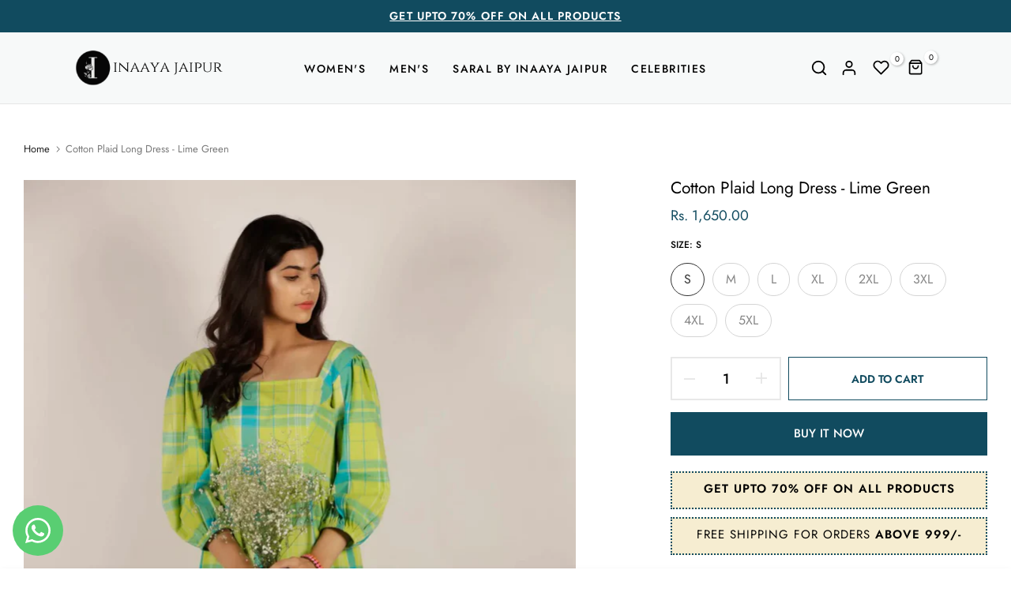

--- FILE ---
content_type: text/html; charset=utf-8
request_url: https://inaayajaipur.com/?section_id=search-hidden
body_size: 1458
content:
<div id="shopify-section-search-hidden" class="shopify-section"><div class="t4s-drawer__header">
    <button class="t4s-drawer__close" data-drawer-close aria-label="Close">
      <svg class="t4s-iconsvg-close" xmlns="http://www.w3.org/2000/svg" viewBox="0 0 24 24" fill="none" stroke="currentColor" stroke-width="2" stroke-linecap="round" stroke-linejoin="round" class="feather feather-x"><line x1="18" y1="6" x2="6" y2="18"></line><line x1="6" y1="6" x2="18" y2="18"></line></svg>
    </button>
 </div>
 <form data-frm-search action="/search" method="get" class="t4s-mini-search__frm t4s-prt4s-has-search-key" role="search">
    <input type="hidden" name="type" value="product">
    <input type="hidden" name="options[unavailable_products]" value="last">
    <input type="hidden" name="options[prefix]" value="last">
    <div class="t4s-mini-search__inner"><div data-cat-search class="t4s-mini-search__cat">
          <div data-cat-search class="t4s-search-header__type t4s-pr t4s-oh t4s-col-auto t4s-col-item">
             <select data-name="product_type" class="t4s-truncate">
               <option value="*">All Categories</option><option value="Apparel & Accessories">Apparel & Accessories</option><option value="Co-ord Sets">Co-ord Sets</option><option value="Dresses">Dresses</option><option value="Jackets/Shrugs">Jackets/Shrugs</option><option value="Kurta">Kurta</option><option value="kurti">kurti</option><option value="Pants">Pants</option><option value="Tops">Tops</option><option value="Tunic">Tunic</option></select>
          </div>
        </div><div class="t4s-mini-search__input t4s-pr t4s-oh">
         <input data-input-search class="t4s-mini-search__input" autocomplete="off" type="text" name="q" placeholder="Search">
      </div>
    </div><div data-listKey class="t4s-mini-search__keys">
          <span class="t4s-mini-search__label">Quick search:</span>
          <ul class="t4s-mini-search__listKey t4s-d-inline-block"><li class="t4s-d-inline-block"><a data-key='women' href="/search?type=product&options%5Bunavailable_products%5D=last&options%5Bprefix%5D=last&q=women">women, </a></li>
             <li class="t4s-d-inline-block"><a data-key='men' href="/search?type=product&options%5Bunavailable_products%5D=last&options%5Bprefix%5D=last&q=men">men </a></li>
             </ul>
       </div></form><div data-title-search class="t4s-mini-search__title">Need some inspiration?</div><div class="t4s-drawer__content">
    <div class="t4s-drawer__main">
       <div data-t4s-scroll-me class="t4s-drawer__scroll t4s-current-scrollbar"><div data-skeleton-search class="t4s-skeleton_wrap t4s-row t4s-text-center t4s-row-cols-md-3 t4s-row-cols-2 t4s-gx-lg-30 t4s-gy-lg-30 t4s-gx-md-20 t4s-gy-md-20 t4s-gx-10 t4s-gy-20" style="display: none;"><div class="t4s-col-item t4s-space-item-inner t4s-widget__pr">
                  <div class="t4s-widget_img_pr"><div class="t4s-skeleton_img"></div></div>
                  <div class="t4s-widget_if_pr"><div class="t4s-skeleton_txt1"></div><div class="t4s-skeleton_txt2"></div></div>
                </div><div class="t4s-col-item t4s-space-item-inner t4s-widget__pr">
                  <div class="t4s-widget_img_pr"><div class="t4s-skeleton_img"></div></div>
                  <div class="t4s-widget_if_pr"><div class="t4s-skeleton_txt1"></div><div class="t4s-skeleton_txt2"></div></div>
                </div><div class="t4s-col-item t4s-space-item-inner t4s-widget__pr">
                  <div class="t4s-widget_img_pr"><div class="t4s-skeleton_img"></div></div>
                  <div class="t4s-widget_if_pr"><div class="t4s-skeleton_txt1"></div><div class="t4s-skeleton_txt2"></div></div>
                </div><div class="t4s-col-item t4s-space-item-inner t4s-widget__pr">
                  <div class="t4s-widget_img_pr"><div class="t4s-skeleton_img"></div></div>
                  <div class="t4s-widget_if_pr"><div class="t4s-skeleton_txt1"></div><div class="t4s-skeleton_txt2"></div></div>
                </div><div class="t4s-col-item t4s-space-item-inner t4s-widget__pr">
                  <div class="t4s-widget_img_pr"><div class="t4s-skeleton_img"></div></div>
                  <div class="t4s-widget_if_pr"><div class="t4s-skeleton_txt1"></div><div class="t4s-skeleton_txt2"></div></div>
                </div><div class="t4s-col-item t4s-space-item-inner t4s-widget__pr">
                  <div class="t4s-widget_img_pr"><div class="t4s-skeleton_img"></div></div>
                  <div class="t4s-widget_if_pr"><div class="t4s-skeleton_txt1"></div><div class="t4s-skeleton_txt2"></div></div>
                </div></div>
          <div data-results-search class="t4s-row t4s-text-center t4s-row-cols-md-3 t4s-row-cols-2 t4s-gx-lg-30 t4s-gy-lg-30 t4s-gx-md-20 t4s-gy-md-20 t4s-gx-10 t4s-gy-20 t4s-mini-search__content t4s_ratioadapt"><div class="t4s-col-item t4s-space-item-inner t4s-widget__pr">
	<div class="t4s-widget_img_pr"><a class="t4s-d-block t4s-pr t4s-oh t4s_ratio" href="/products/jacquard-kurta-1" style="--aspect-ratioapt: 0.75">
				<img class="lazyloadt4s" data-src="//inaayajaipur.com/cdn/shop/files/PUN5641.jpg?v=1736424989&width=1" data-widths="[100,200,400,600,700,800,900,1000,1200,1400,1600]" data-optimumx="2" data-sizes="auto" src="data: image/svg+xml,%3Csvg%20viewBox%3D%220%200%201080%201440%22%20xmlns%3D%22http%3A%2F%2Fwww.w3.org%2F2000%2Fsvg%22%3E%3C%2Fsvg%3E" width="1080" height="1440" alt="jacquard kurta">
				<span class="lazyloadt4s-loader is-bg-img" style="background: url(//inaayajaipur.com/cdn/shop/files/PUN5641.jpg?v=1736424989&width=1);"></span>
			</a></div>
	<div class="t4s-widget_if_pr">
		
		<a href="/products/jacquard-kurta-1" class="t4s-d-block t4s-widget__pr-title">jacquard kurta</a><div class="t4s-widget__pr-price"data-pr-price data-product-price><del>Rs. 2,999.00</del> <ins>Rs. 1,400.00</ins></div>
	</div>
</div><div class="t4s-col-item t4s-space-item-inner t4s-widget__pr">
	<div class="t4s-widget_img_pr"><a class="t4s-d-block t4s-pr t4s-oh t4s_ratio" href="/products/jacquard-kurta" style="--aspect-ratioapt: 0.75">
				<img class="lazyloadt4s" data-src="//inaayajaipur.com/cdn/shop/files/PUN5684.jpg?v=1736424857&width=1" data-widths="[100,200,400,600,700,800,900,1000,1200,1400,1600]" data-optimumx="2" data-sizes="auto" src="data: image/svg+xml,%3Csvg%20viewBox%3D%220%200%201080%201440%22%20xmlns%3D%22http%3A%2F%2Fwww.w3.org%2F2000%2Fsvg%22%3E%3C%2Fsvg%3E" width="1080" height="1440" alt="jacquard kurta">
				<span class="lazyloadt4s-loader is-bg-img" style="background: url(//inaayajaipur.com/cdn/shop/files/PUN5684.jpg?v=1736424857&width=1);"></span>
			</a></div>
	<div class="t4s-widget_if_pr">
		
		<a href="/products/jacquard-kurta" class="t4s-d-block t4s-widget__pr-title">jacquard kurta</a><div class="t4s-widget__pr-price"data-pr-price data-product-price><del>Rs. 2,999.00</del> <ins>Rs. 1,400.00</ins></div>
	</div>
</div><div class="t4s-col-item t4s-space-item-inner t4s-widget__pr">
	<div class="t4s-widget_img_pr"><a class="t4s-d-block t4s-pr t4s-oh t4s_ratio" href="/products/ombre-kurta-with-jacket-set-1" style="--aspect-ratioapt: 0.75">
				<img class="lazyloadt4s" data-src="//inaayajaipur.com/cdn/shop/files/PUN5613.jpg?v=1736424648&width=1" data-widths="[100,200,400,600,700,800,900,1000,1200,1400,1600]" data-optimumx="2" data-sizes="auto" src="data: image/svg+xml,%3Csvg%20viewBox%3D%220%200%201080%201440%22%20xmlns%3D%22http%3A%2F%2Fwww.w3.org%2F2000%2Fsvg%22%3E%3C%2Fsvg%3E" width="1080" height="1440" alt="Ombre Kurta With Jacket set">
				<span class="lazyloadt4s-loader is-bg-img" style="background: url(//inaayajaipur.com/cdn/shop/files/PUN5613.jpg?v=1736424648&width=1);"></span>
			</a></div>
	<div class="t4s-widget_if_pr">
		
		<a href="/products/ombre-kurta-with-jacket-set-1" class="t4s-d-block t4s-widget__pr-title">Ombre Kurta With Jacket set</a><div class="t4s-widget__pr-price"data-pr-price data-product-price>Rs. 5,550.00
</div>
	</div>
</div><div class="t4s-col-item t4s-space-item-inner t4s-widget__pr">
	<div class="t4s-widget_img_pr"><a class="t4s-d-block t4s-pr t4s-oh t4s_ratio" href="/products/ombre-kurta-with-jacket-set-copy" style="--aspect-ratioapt: 0.75">
				<img class="lazyloadt4s" data-src="//inaayajaipur.com/cdn/shop/files/PUN5627.jpg?v=1736424408&width=1" data-widths="[100,200,400,600,700,800,900,1000,1200,1400,1600]" data-optimumx="2" data-sizes="auto" src="data: image/svg+xml,%3Csvg%20viewBox%3D%220%200%201080%201440%22%20xmlns%3D%22http%3A%2F%2Fwww.w3.org%2F2000%2Fsvg%22%3E%3C%2Fsvg%3E" width="1080" height="1440" alt="Ombre Kurta With Jacket set">
				<span class="lazyloadt4s-loader is-bg-img" style="background: url(//inaayajaipur.com/cdn/shop/files/PUN5627.jpg?v=1736424408&width=1);"></span>
			</a></div>
	<div class="t4s-widget_if_pr">
		
		<a href="/products/ombre-kurta-with-jacket-set-copy" class="t4s-d-block t4s-widget__pr-title">Ombre Kurta With Jacket set</a><div class="t4s-widget__pr-price"data-pr-price data-product-price>Rs. 5,550.00
</div>
	</div>
</div><div class="t4s-col-item t4s-space-item-inner t4s-widget__pr">
	<div class="t4s-widget_img_pr"><a class="t4s-d-block t4s-pr t4s-oh t4s_ratio" href="/products/ombre-kurta-with-jacket-set" style="--aspect-ratioapt: 0.75">
				<img class="lazyloadt4s" data-src="//inaayajaipur.com/cdn/shop/files/PUN5697.jpg?v=1736424521&width=1" data-widths="[100,200,400,600,700,800,900,1000,1200,1400,1600]" data-optimumx="2" data-sizes="auto" src="data: image/svg+xml,%3Csvg%20viewBox%3D%220%200%201080%201440%22%20xmlns%3D%22http%3A%2F%2Fwww.w3.org%2F2000%2Fsvg%22%3E%3C%2Fsvg%3E" width="1080" height="1440" alt="Ombre Kurta With Jacket set">
				<span class="lazyloadt4s-loader is-bg-img" style="background: url(//inaayajaipur.com/cdn/shop/files/PUN5697.jpg?v=1736424521&width=1);"></span>
			</a></div>
	<div class="t4s-widget_if_pr">
		
		<a href="/products/ombre-kurta-with-jacket-set" class="t4s-d-block t4s-widget__pr-title">Ombre Kurta With Jacket set</a><div class="t4s-widget__pr-price"data-pr-price data-product-price>Rs. 5,550.00
</div>
	</div>
</div><div class="t4s-col-item t4s-space-item-inner t4s-widget__pr">
	<div class="t4s-widget_img_pr"><a class="t4s-d-block t4s-pr t4s-oh t4s_ratio" href="/products/cotton-dobby-nehru-jacket-copy-1" style="--aspect-ratioapt: 0.75">
				<img class="lazyloadt4s" data-src="//inaayajaipur.com/cdn/shop/files/PUN5671.jpg?v=1736424041&width=1" data-widths="[100,200,400,600,700,800,900,1000,1200,1400,1600]" data-optimumx="2" data-sizes="auto" src="data: image/svg+xml,%3Csvg%20viewBox%3D%220%200%201080%201440%22%20xmlns%3D%22http%3A%2F%2Fwww.w3.org%2F2000%2Fsvg%22%3E%3C%2Fsvg%3E" width="1080" height="1440" alt="Cotton dobby Nehru jacket">
				<span class="lazyloadt4s-loader is-bg-img" style="background: url(//inaayajaipur.com/cdn/shop/files/PUN5671.jpg?v=1736424041&width=1);"></span>
			</a></div>
	<div class="t4s-widget_if_pr">
		
		<a href="/products/cotton-dobby-nehru-jacket-copy-1" class="t4s-d-block t4s-widget__pr-title">Cotton dobby Nehru jacket</a><div class="t4s-widget__pr-price"data-pr-price data-product-price>Rs. 2,590.00
</div>
	</div>
</div></div></div>
    </div>
 </div><div data-viewAll-search class="t4s-drawer__bottom">
         <a href="/collections/men" class="t4s-mini-search__viewAll t4s-d-block">View All <svg width="16" xmlns="http://www.w3.org/2000/svg" viewBox="0 0 32 32"><path d="M 18.71875 6.78125 L 17.28125 8.21875 L 24.0625 15 L 4 15 L 4 17 L 24.0625 17 L 17.28125 23.78125 L 18.71875 25.21875 L 27.21875 16.71875 L 27.90625 16 L 27.21875 15.28125 Z"/></svg></a>
      </div></div>

--- FILE ---
content_type: text/css
request_url: https://inaayajaipur.com/cdn/shop/t/7/assets/custom.css?v=21629003679520910231733296796
body_size: -504
content:
#shopify-section-template--16265725116657__166173916684aa07bf .t4s-testimonial-content{font-family:Crimson Text,serif;font-style:italic;font-weight:400}
/*# sourceMappingURL=/cdn/shop/t/7/assets/custom.css.map?v=21629003679520910231733296796 */


--- FILE ---
content_type: text/css
request_url: https://inaayajaipur.com/cdn/shop/t/7/assets/breadcrumbs.css?v=67478062859340630681733296796
body_size: -492
content:
.breadcrumb_pr_wrap{border-top:solid 1px var(--border-color);border-bottom:solid 1px var(--border-color)}.breadcrumb_pr_wrap.t4s-border-none{border:none}.breadcrumb_pr_wrap.t4s-border-top{border-bottom:none}.breadcrumb_pr_wrap.t4s-border-bottom{border-top:none}nav.t4s-pr-breadcrumb{font-size:13px;line-height:18px}.t4s-pr-breadcrumb svg{width:10px;margin:0 5px;position:relative;top:4px}.breadcrumb_pr_wrap{background:var(--cl_bg);margin-bottom:var(--margin_bt);padding:25px 0;line-height:18px}.breadcrumb_pr_wrap .t4s-text-pr{display:none}.t4s-pr-next-prev{margin:0 -9px;height:20px}a.t4s-nav-pr{display:inline-block;width:30px;text-align:center;height:20px}.t4s-nav-pr svg{width:18px;height:20px}.breadcrumb_pr_wrap a:not(:hover),.t4s-pr-breadcrumb svg,.t4s-pr-breadcrumb>span{color:var(--cl_link)}a.t4s-nav-back{margin:0 7px;display:inline-block}.t4s-pr-breadcrumb>span{opacity:.6}
/*# sourceMappingURL=/cdn/shop/t/7/assets/breadcrumbs.css.map?v=67478062859340630681733296796 */


--- FILE ---
content_type: text/css
request_url: https://inaayajaipur.com/cdn/shop/t/7/assets/product-tabs.css?v=97060569175126934541733296796
body_size: 396
content:
@media (min-width: 1025px){.is--tab-layout__wide .t4s-container{max-width:1600px}.is--tab-layout__content_full .t4s-container{max-width:100%;padding-left:30px;padding-right:30px}}.is--tab-position__inner .t4s-container{padding-left:0;padding-right:0}.t4s-product-tabs-wrapper.is--tab-position__inner.t4s-tabs-line__true .t4s-tabs{padding:20px 0}.is--tab-design__tab.is--tab-design-mb__tab .t4s-tabs-ul{display:block}.is--tab-design__tab.is--tab-design-mb__tab .t4s-tab-wrapper [data-t4s-tab-item]{display:none}.t4s-product-tabs-wrapper.is--tab-position__external.is--tab-layout__full,.t4s-product-tabs-wrapper.is--tab-position__external .t4s-container{background-color:var(--bg-tabs-mb)}.t4s-product-tabs-wrapper.is--tab-position__external .t4s-tabs{padding:30px 0}@media (min-width: 768px){.t4s-product-tabs-wrapper.is--tab-position__external.is--tab-layout__full,.t4s-product-tabs-wrapper.is--tab-position__external .t4s-container{background-color:var(--bg-tabs)!important}}.t4s-pr_attrs,.t4s-pr_attrs p{margin-bottom:0}.t4s-tabs-pr-ul{text-align:center;--list-mb: 15px}.t4s-tabs-pr-ul li{margin:0 15px}.t4s-tabs-pr-ul a{position:relative;font-size:14px;font-weight:500;line-height:42px;color:var(--text-color);display:inline-block;cursor:pointer}.t4s-tabs-pr-ul a:after{content:"";position:absolute;width:0;height:2px;background-color:var(--secondary-color);transition:.3s all;z-index:1;left:0;bottom:0}.t4s-tabs-pr-ul a.t4s-active:after{width:100%}.t4s-tabs-pr-ul a.t4s-active,.t4s-tabs-pr-ul a:hover{color:var(--secondary-color)}.t4s-product-tabs-wrapper.t4s-tabs-line__true{border-top:1px solid rgb(var(--border-color-rgb),.5);border-bottom:1px solid rgb(var(--border-color-rgb),.5)}.is--tab-design__accordion .t4s-tab-wrapper>.t4s-tab__title[data-t4s-tab-item]{display:flex}.is--tab-design__accordion .t4s-tab-wrapper:not(:last-of-type){margin-bottom:10px}.is--tab-design__accordion .t4s-tab-content{padding:30px;border:1px solid rgba(var(--text-color-rgb),.08);border-top:0}.is--tab-design__accordion .t4s-tab-wrapper:first-child .t4s-tab-content:not(.t4s-active):not([style]){display:none}.t4s-tab__title{align-items:center;justify-content:space-between;background-color:rgba(var(--text-color-rgb),.08)}.t4s-tab__title .t4s-tab__text{padding:10px}.t4s-tab__title .t4s-tab__icon{width:42px;height:42px;background-color:var(--secondary-color);color:var(--t4s-light-color);position:relative;display:block;flex:0 0 auto;margin-left:5px}.t4s-tab__icon:after,.t4s-tab__icon:before{position:absolute;content:"";top:50%;left:50%;-webkit-transform:translate(-50%,-50%) rotate(-90deg);transform:translate(-50%,-50%) rotate(-90deg);background-color:currentColor;transition:transform .35s ease-in-out,opacity .35s ease-in-out,-webkit-transform .35s ease-in-out;width:14px;height:2px;opacity:1}.t4s-tab__icon:after{height:14px;width:2px}.t4s-active>.t4s-tab__title>.t4s-tab__icon:before,.t4s-active>.t4s-tab__title>.t4s-tab__icon:after{-webkit-transform:translate(-50%,-50%) rotate(90deg);transform:translate(-50%,-50%) rotate(90deg)}.t4s-active>.t4s-tab__title>.t4s-tab__icon:before{opacity:0}.is--tab-design__list .t4s-accordion-mb-false.t4s-type-tabs .t4s-tab-wrapper [data-t4s-tab-item]{display:block}.is--tab-design__list .t4s-accordion-mb-false .t4s-tab__title{background-color:transparent;position:relative;margin-bottom:15px;padding:10px 0;pointer-events:none}.is--tab-design__list .t4s-accordion-mb-false .t4s-tab__title:after{position:absolute;content:"";width:46px;height:1px;background-color:var(--border-color);left:0;bottom:0}.is--tab-design__list .t4s-accordion-mb-false .t4s-tab__title .t4s-tab__text{padding:0}.is--tab-design__list .t4s-accordion-mb-false .t4s-tab__title .t4s-tab__icon{display:none}.is--tab-design__list .t4s-accordion-mb-false .t4s-tab-content{display:block!important;padding:0!important;border:0!important}.is--tab-design__list .t4s-tab-wrapper:not(:last-child){margin-bottom:30px}@media (min-width:1024x){.is--tab-design__list .t4s-tab-wrapper:not(:last-child){margin-bottom:50px}}@media (min-width:768px){.is--tab-design__list .t4s-tab-wrapper:not(:last-child){margin-bottom:70px}.is--tab-design__list .t4s-type-tabs .t4s-tab-wrapper [data-t4s-tab-item]{display:block}.is--tab-design__list .t4s-tab__title{background-color:transparent;position:relative;margin-bottom:15px;padding:10px 0;pointer-events:none}.is--tab-design__list .t4s-tab__title:after{position:absolute;content:"";width:46px;height:1px;background-color:var(--border-color);left:0;bottom:0}.is--tab-design__list .t4s-tab__title .t4s-tab__text{padding:0}.is--tab-design__list .t4s-tab__title .t4s-tab__icon{display:none}.is--tab-design__list .t4s-tab-content{display:block!important;padding:0!important;border:0!important}.is--tab-design__list .t4s-tab-content{margin-left:16.666%}}.is--tab-design__tab-vertical .t4s-accordion-mb-false .t4s-tabs-pr-ul a:after{content:"";position:absolute;width:0;height:2px;background-color:var(--secondary-color);transition:.3s all;z-index:1;left:0;bottom:0}.is--tab-design__tab-vertical .t4s-accordion-mb-false .t4s-tabs-pr-ul li a{line-height:32px}.is--tab-design__tab-vertical .t4s-accordion-mb-false .t4s-tabs-pr-ul li.t4s-active a:after{width:100%}.is--tab-design__tab-vertical .t4s-accordion-mb-false .t4s-tabs-pr-ul li.t4s-active a{color:var(--secondary-color)}.is--tab-design__tab-vertical .t4s-accordion-mb-false .t4s-tabs-pr-ul li.t4s-active:after{width:3px;height:100%}@media (min-width:768px){.is--tab-design__tab-vertical .t4s-type-tabs{display:flex}.is--tab-design__tab-vertical .t4s-tabs-pr-list{position:relative;width:20%}.is--tab-design__tab-vertical .t4s-tabs-pr-ul{border-right:solid 3px var(--border-color);display:block;width:100%;text-align:left;--list-mb:0}.is--tab-design__tab-vertical .t4s-tabs-pr-ul li{margin:0;padding:15px 10px 15px 0;width:100%;display:block!important;position:relative}.is--tab-design__tab-vertical .t4s-tab-wrapper .t4s-tab-content{padding:20px 30px 20px 70px}.is--tab-design__tab-vertical .t4s-tabs-pr-ul a:after{content:"";position:absolute;width:0;height:2px;background-color:var(--secondary-color);transition:.3s all;z-index:1;left:0;bottom:0}.is--tab-design__tab-vertical .t4s-tabs-pr-ul li a{line-height:32px}.is--tab-design__tab-vertical .t4s-tabs-pr-ul li.t4s-active a:after{width:100%}.is--tab-design__tab-vertical .t4s-tabs-pr-ul li.t4s-active a{color:var(--secondary-color)}.is--tab-design__tab-vertical .t4s-tabs-pr-ul li:after{position:absolute;content:"";width:3px;height:0;z-index:1;right:-3px;top:0;bottom:0;background-color:var(--secondary-color);transition:all .3s}.is--tab-design__tab-vertical .t4s-tabs-pr-ul li.t4s-active:after{width:3px;height:100%}.is--tab-design__tab-vertical .t4s-tabs-pr-content{flex:1 0 0}.t4s-tab__title .t4s-tab__icon{width:52px;height:53px}.t4s-product-tabs-wrapper.is--tab-position__external{margin:60px 0}.t4s-tabs-pr-ul{--list-mb: 5px}.t4s-tabs-pr-ul li{margin:0 25px}.t4s-tabs-pr-ul a{font-size:18px}.is--tab-design__tab .t4s-tab-wrapper .t4s-tab-content{padding:25px 0}.t4s-tab__title .t4s-tab__text{padding:10px 30px;font-size:18px}}@media (max-width: 1024px){.is--tab-design-mb__accordion .t4s-tab-wrapper>.t4s-tab__title[data-t4s-tab-item]{display:flex}.is--tab-design-mb__accordion .t4s-tab-wrapper:not(:last-of-type){margin-bottom:10px}.is--tab-design-mb__accordion .t4s-tab-wrapper .t4s-tab-content{padding:20px;border:1px solid rgba(var(--text-color-rgb),.08);border-top:0}.t4s-product-tabs-wrapper .t4s-flickity-slider .flickityt4s-prev-next-button.next,.t4s-product-tabs-wrapper .t4s-flickity-slider .flickityt4s-prev-next-button.previous{margin:0}}@media (max-width:767px){.t4s-tabs-pr-ul a{line-height:30px}.is--tab-design__tab-vertical .t4s-accordion-mb-false .t4s-tabs-pr-ul li{margin:5px 15px}.t4s-product-tabs-wrapper.is--tab-position__external{margin:30px 0}}
/*# sourceMappingURL=/cdn/shop/t/7/assets/product-tabs.css.map?v=97060569175126934541733296796 */


--- FILE ---
content_type: text/css
request_url: https://inaayajaipur.com/cdn/shop/t/7/assets/accordion.css?v=62337465399038592921733296796
body_size: 29
content:
.t4s-type-accordion>.t4s-tab-wrapper{position:relative;border-bottom:solid 1px var(--border-color)}.t4s-type-accordion>.t4s-tab-wrapper:last-child{border:none}.t4s-type-accordion .t4s-accor-title{display:flex;justify-content:space-between;align-items:center;line-height:24px;padding:0;font-size:16px;color:var(--title-cl);background-color:var(--bg-title-cl);position:relative;font-weight:400}.t4s-type-accordion .t4s-tab-wrapper.t4s-active .t4s-accor-title{color:var(--title-active-cl);background-color:var(--bg-title-active-cl);border-bottom:solid 1px var(--border-color)}.t4s-type-accordion .t4s-tab-content{padding:20px 0 0}.t4s-accor-title .t4s-accor-icon{margin-right:5px;color:inherit}.t4s-accor-title .t4s-accor-icon svg{display:flex;align-self:center;fill:currentColor;height:20px;width:20px}.t4s-accor-title .t4s-accor-text{display:inline-flex;padding:16px 0;line-height:24px;justify-content:center;align-items:center}.t4s-accor-title .t4s-accor-item-nav{width:30px;height:30px;display:flex;align-items:center;justify-content:flex-end}.t4s-accor-title .t4s-accor-item-nav svg{width:12px;height:12px;transform:rotate(90deg);transition:.5s ease 0s}.t4s-tab-wrapper.t4s-active .t4s-accor-title .t4s-accor-item-nav svg{transform:rotate(270deg)}.t4s-accordion-style-2 .t4s-accor-title .t4s-accor-item-nav{width:56px;height:56px;background-color:var(--title-cl);color:var(--title-cl2);position:absolute;z-index:2;right:0;top:0;bottom:0;margin:auto;display:inline-block;vertical-align:top}.t4s-accordion-style-2 .t4s-accor-title .t4s-accor-item-nav:before,.t4s-accordion-style-2 .t4s-accor-title .t4s-accor-item-nav:after{position:absolute;content:"";top:50%;left:50%;-webkit-transform:translate(-50%,-50%) rotate(-90deg);transform:translate(-50%,-50%) rotate(-90deg);background-color:currentColor;transition:transform .35s ease-in-out,opacity .35s ease-in-out,-webkit-transform .35s ease-in-out;background-color:var(--title-cl2)}.t4s-accordion-style-2 .t4s-accor-title .t4s-accor-item-nav:before{width:15px;height:2px;opacity:1}.t4s-accordion-style-2 .t4s-accor-title .t4s-accor-item-nav:after{width:2px;height:15px;opacity:1}.t4s-accordion-style-2 .t4s-tab-wrapper.t4s-active .t4s-accor-title .t4s-accor-item-nav{background-color:var(--title-active-cl)}.t4s-accordion-style-2 .t4s-tab-wrapper.t4s-active .t4s-accor-title .t4s-accor-item-nav:before{opacity:0}.t4s-accordion-style-2 .t4s-tab-wrapper.t4s-active .t4s-accor-title .t4s-accor-item-nav:after,.t4s-accordion-style-2 .t4s-tab-wrapper.t4s-active .t4s-accor-title .t4s-accor-item-nav:before{-webkit-transform:translate(-50%,-50%) rotate(90deg);transform:translate(-50%,-50%) rotate(90deg);background-color:var(--title-active-cl2)}.t4s-accordion-style-2 .t4s-type-accordion .t4s-accor-title{padding:0 0 0 10px}.t4s-accordion-style-2 .t4s-type-accordion .t4s-tab-content{padding:20px 20px 0}.t4s-accordion-style-2 .t4s-tab-wrapper .t4s-accor-title .t4s-accor-item-nav svg{display:none}.t4s-accordion-style-2 .t4s-type-accordion>.t4s-tab-wrapper{margin-bottom:10px;border:solid 1px var(--border-color)}.t4s-block-accordion .t4s-tab-wrapper .t4s-accor-item-nav:before,.t4s-block-accordion .t4s-tab-wrapper .t4s-accor-item-nav:after{content:"";position:absolute;z-index:2;width:12px;height:2px;background-color:var(--title-cl);left:0;right:0;top:0;bottom:0;margin:auto}.t4s-block-accordion .t4s-tab-wrapper .t4s-accor-item-nav:after{width:2px;height:12px}.t4s-block-accordion.t4s-type-accordion>.t4s-tab-wrapper:last-child{border-bottom:solid 1px var(--border-color)}.t4s-block-accordion{margin-bottom:var(--mgb)}.t4s-block-accordion.t4s-type-accordion .t4s-accor-title{padding:0}.t4s-block-accordion .t4s-accor-title .t4s-accor-text{font-size:26px;line-height:36px;padding:13px 0}@media (max-width: 1024px){.t4s-block-accordion{margin-bottom:var(--mgb-tb)}}@media (max-width: 767px){.t4s-block-accordion{margin-bottom:var(--mgb-mb)}.t4s-type-accordion .t4s-accor-title{padding:0 60px 0 10px}.t4s-accordion-style-2 .t4s-type-accordion .t4s-accor-title{padding:10px 50px 10px 10px}.t4s-accordion-style-2 .t4s-accor-title .t4s-accor-item-nav{right:10px}.t4s-type-accordion .t4s-tab-content{padding:10px}.t4s-accor-title .t4s-accor-text{padding:6px 0}.t4s-accor-title .t4s-accor-item-nav{width:36px;height:36px}}
/*# sourceMappingURL=/cdn/shop/t/7/assets/accordion.css.map?v=62337465399038592921733296796 */


--- FILE ---
content_type: text/javascript
request_url: https://inaayajaipur.com/cdn/shop/t/7/assets/custom.js?v=181829393315539675611733296796
body_size: -542
content:
jQuery_T4NT(document).ready(function($){$(document).on("variant:changed",function(evt){}),document.querySelector(".swatch-navigable").setAttribute("swatch-slider","false")});
//# sourceMappingURL=/cdn/shop/t/7/assets/custom.js.map?v=181829393315539675611733296796


--- FILE ---
content_type: image/svg+xml
request_url: https://cdn.shopify.com/s/files/1/0744/2389/4313/files/truck-delivery.d37ae181.svg?v=1733291899
body_size: -156
content:
<svg xmlns="http://www.w3.org/2000/svg" fill="none" viewBox="0 0 30 30" height="30" width="30">
<path stroke-linejoin="round" stroke-linecap="round" stroke-width="1.73532" stroke="#385F71" d="M20.3531 23.4156C21.4806 23.4156 22.3946 22.5016 22.3946 21.3741C22.3946 20.2466 21.4806 19.3325 20.3531 19.3325C19.2256 19.3325 18.3115 20.2466 18.3115 21.3741C18.3115 22.5016 19.2256 23.4156 20.3531 23.4156Z"></path>
<path stroke-linejoin="round" stroke-linecap="round" stroke-width="1.73532" stroke="#385F71" d="M10.1453 23.4156C11.2728 23.4156 12.1869 22.5016 12.1869 21.3741C12.1869 20.2466 11.2728 19.3325 10.1453 19.3325C9.0178 19.3325 8.10376 20.2466 8.10376 21.3741C8.10376 22.5016 9.0178 23.4156 10.1453 23.4156Z"></path>
<path stroke-linejoin="round" stroke-linecap="round" stroke-width="1.73532" stroke="#385F71" d="M8.10384 21.3453C6.98405 21.2902 6.28685 21.1238 5.78871 20.6267C5.29057 20.1296 5.12521 19.4314 5.07009 18.3116M12.187 21.3739H18.3116M22.3947 21.3453C23.5145 21.2902 24.2117 21.1238 24.7099 20.6267C25.4571 19.8785 25.4571 18.676 25.4571 16.27V14.2285H20.6594C19.8989 14.2285 19.5192 14.2285 19.2119 14.1284C18.9056 14.0289 18.6271 13.8582 18.3993 13.6304C18.1715 13.4026 18.0008 13.1241 17.9013 12.8177C17.8012 12.5105 17.8012 12.1308 17.8012 11.3703C17.8012 10.2301 17.8012 9.66047 17.6512 9.19908C17.5018 8.7395 17.2459 8.32179 16.9042 7.98009C16.5625 7.63839 16.1447 7.3824 15.6852 7.23306C15.2238 7.08301 14.6542 7.08301 13.514 7.08301H5.0415M5.0415 11.1661H11.1662M5.0415 14.2285H9.12462"></path>
<path stroke-linejoin="round" stroke-linecap="round" stroke-width="1.73532" stroke="#385F71" d="M17.8013 9.12451H19.6601C21.1464 9.12451 21.8885 9.12451 22.4928 9.48587C23.0981 9.8462 23.4503 10.5005 24.1546 11.8092L25.4571 14.2284"></path>
</svg>


--- FILE ---
content_type: image/svg+xml
request_url: https://cdn.shopify.com/s/files/1/0744/2389/4313/files/hand-craft.400e7695.svg?v=1733291900
body_size: 2800
content:
<svg xmlns="http://www.w3.org/2000/svg" fill="none" viewBox="0 0 30 30" height="30" width="30">
<g clip-path="url(#clip0_11769_16077)">
<path fill="#385F71" d="M6.38224 16.4905C6.21471 16.4905 6.0751 16.4049 5.99133 16.2336L3.05821 9.09536C2.72315 8.29562 3.11405 7.35346 3.89613 7.01095C4.67848 6.66817 5.60016 7.06804 5.93549 7.86749L8.67289 14.492C8.75666 14.7204 8.67289 14.9487 8.44925 15.0629C8.22588 15.1485 8.0025 15.0629 7.89054 14.8345L5.15314 8.18145C4.98561 7.81041 4.56652 7.63888 4.20354 7.78187C3.84028 7.92458 3.67276 8.38153 3.81236 8.75257L6.74549 15.8911C6.82925 16.1195 6.74549 16.3478 6.52184 16.462C6.49392 16.462 6.43808 16.4905 6.38224 16.4905Z"></path>
<path fill="#385F71" d="M8.28015 15.064C8.11262 15.064 7.97301 14.9784 7.88897 14.8071L4.53702 6.64077C4.36949 6.2409 4.36949 5.81277 4.53702 5.4129C4.70483 5.01332 4.98404 4.69907 5.37522 4.55636C6.15729 4.21358 7.07897 4.61345 7.41431 5.4129L10.5987 13.1797C10.6825 13.408 10.5987 13.6363 10.3751 13.7505C10.1517 13.8364 9.92833 13.7505 9.81638 13.5222L6.63223 5.72714C6.49235 5.35582 6.04561 5.18457 5.68235 5.32728C5.51482 5.4129 5.37522 5.55561 5.29145 5.72714C5.20741 5.8984 5.20741 6.09819 5.29145 6.29798L8.6434 14.4643C8.72716 14.693 8.6434 14.9213 8.41975 15.0355C8.39183 15.064 8.33599 15.064 8.28015 15.064Z"></path>
<path fill="#385F71" d="M10.1798 13.7498C10.0123 13.7498 9.87239 13.6641 9.78862 13.4929L7.24695 7.26821C7.07914 6.86834 7.07914 6.44021 7.24695 6.04034C7.41447 5.64048 7.69369 5.32652 8.08486 5.18381C8.86694 4.84102 9.78862 5.24089 10.124 6.04034L12.8055 12.4936C12.8893 12.722 12.8055 12.9503 12.5821 13.0645C12.3585 13.1504 12.1351 13.0645 12.0234 12.8361L9.34188 6.38313C9.17408 6.0118 8.75525 5.84055 8.392 5.98326C8.22447 6.06889 8.08486 6.2116 8.0011 6.38313C7.91734 6.55438 7.91734 6.75417 8.0011 6.95397L10.5428 13.1789C10.6268 13.4072 10.5428 13.6356 10.3194 13.7498C10.2915 13.7498 10.2356 13.7498 10.1798 13.7498Z"></path>
<mask height="12" width="14" y="13" x="2" maskUnits="userSpaceOnUse" style="mask-type:luminance" id="mask0_11769_16077">
<path fill="white" d="M2.14111 13.6064H15.6661V24.5456H2.14111V13.6064Z"></path>
</mask>
<g mask="url(#mask0_11769_16077)">
<path fill="#385F71" d="M11.77 24.5707C8.75337 24.5707 6.35102 22.1724 5.28973 19.5739C4.31193 17.5752 3.50194 16.3187 2.6361 15.4622C2.04947 14.8911 2.10531 14.3485 2.38453 14.0345C2.94323 13.3778 4.3957 13.5205 5.3735 14.2914C5.84816 14.6913 6.3231 15.2053 6.71428 15.8333C6.85388 16.0333 6.79804 16.2902 6.60259 16.4329C6.40687 16.5759 6.15557 16.5185 6.01597 16.3187C5.56895 15.6335 5.14985 15.2339 4.84272 15.0053C4.28401 14.5486 3.64154 14.4627 3.27856 14.52C3.08284 14.5486 3.027 14.6057 2.99908 14.6342C2.99908 14.6342 3.027 14.7198 3.19453 14.8911C4.1444 15.8333 5.01024 17.1467 6.04389 19.2885C7.16102 22.0297 9.8705 24.5136 13.1945 23.5715C13.8931 23.3717 14.7589 22.572 14.7869 22.1153C14.7869 21.8867 14.9823 21.6869 15.2339 21.7154C15.4573 21.7154 15.6527 21.9152 15.6248 22.1724C15.5969 23.086 14.4236 24.1426 13.4461 24.428C12.8595 24.4851 12.3008 24.5707 11.77 24.5707Z"></path>
</g>
<path fill="#385F71" d="M15.207 16.2629C15.0395 16.2629 14.8719 16.1488 14.8161 16.0061C13.9503 13.7787 13.6987 11.6943 13.5032 10.181C13.4195 9.43861 13.3078 8.61061 13.1679 8.41082C12.9445 8.32491 12.8887 8.38228 12.8329 8.41082C12.2741 8.95311 12.4975 11.7513 12.777 12.4081C12.8608 12.6367 12.777 12.865 12.5536 12.9792C12.33 13.0648 12.1066 12.9792 11.9949 12.7509C11.8271 12.351 11.6875 11.3232 11.6596 10.4096C11.6317 9.0961 11.8271 8.21074 12.2462 7.78261C12.4417 7.58254 12.8608 7.32566 13.5312 7.63962C14.034 7.86824 14.1457 8.66769 14.3132 10.0668C14.5087 11.5516 14.7603 13.5789 15.5703 15.6918C15.654 15.9204 15.5423 16.1488 15.3469 16.2344C15.319 16.2629 15.2631 16.2629 15.207 16.2629Z"></path>
<path fill="#385F71" d="M24.0355 16.4899C23.9797 16.4899 23.9238 16.4899 23.868 16.4613C23.6443 16.3757 23.5606 16.1188 23.6443 15.8905L26.5774 8.75191C26.7171 8.38086 26.5495 7.95245 26.1863 7.7812C26.0187 7.69558 25.823 7.69558 25.6276 7.7812C25.46 7.86683 25.3204 8.00954 25.2367 8.18079L22.499 14.8053C22.4152 15.0337 22.1639 15.1193 21.9406 15.0337C21.7169 14.948 21.6332 14.6912 21.7169 14.4625L24.4543 7.83828C24.6221 7.43842 24.9013 7.153 25.2925 6.98147C25.6834 6.81021 26.1025 6.81021 26.4934 6.98147C27.2758 7.32425 27.6667 8.26641 27.3316 9.06615L24.4264 16.233C24.3706 16.3757 24.203 16.4899 24.0355 16.4899Z"></path>
<path fill="#385F71" d="M22.1351 15.0633C22.0793 15.0633 22.0234 15.0633 21.9676 15.0347C21.7439 14.9491 21.6602 14.6922 21.7439 14.4636L25.0959 6.29723C25.1796 6.12598 25.1796 5.92618 25.0959 5.72639C25.0121 5.52632 24.8725 5.41215 24.705 5.32652C24.3417 5.18381 23.9229 5.35506 23.7551 5.72639L20.5989 13.4929C20.5148 13.7212 20.2635 13.8071 20.0402 13.7212C19.8165 13.6356 19.7328 13.3787 19.8165 13.1504L23.0289 5.38361C23.3642 4.58415 24.2859 4.18428 25.068 4.52707C25.4591 4.69832 25.7383 5.01256 25.9061 5.38361C26.0737 5.75493 26.0737 6.2116 25.9061 6.61147L22.5542 14.7778C22.4702 14.9776 22.3026 15.0633 22.1351 15.0633Z"></path>
<path fill="#385F71" d="M20.236 13.7503C20.1802 13.7503 20.1244 13.7503 20.0685 13.7217C19.8449 13.6361 19.7611 13.3792 19.8449 13.1509L22.3868 6.92594C22.5267 6.5549 22.3589 6.12649 21.9959 5.95524C21.8281 5.86961 21.6327 5.86961 21.4372 5.95524C21.2697 6.04086 21.1298 6.18357 21.046 6.3551L18.3645 12.8081C18.2807 13.0364 18.0294 13.1223 17.8058 13.0364C17.5824 12.9508 17.4986 12.6939 17.5824 12.4656L20.264 6.01232C20.4315 5.61245 20.711 5.32703 21.1019 5.15578C21.4931 4.98453 21.9121 4.98453 22.303 5.15578C23.0851 5.49829 23.4763 6.44073 23.141 7.24019L20.5993 13.4649C20.5434 13.6646 20.3756 13.7503 20.236 13.7503Z"></path>
<mask height="12" width="15" y="13" x="14" maskUnits="userSpaceOnUse" style="mask-type:luminance" id="mask1_11769_16077">
<path fill="white" d="M14.7524 13.5352H28.2774V24.5459H14.7524V13.5352Z"></path>
</mask>
<g mask="url(#mask1_11769_16077)">
<path fill="#385F71" d="M18.6456 24.5703C18.1148 24.5703 17.5561 24.4847 16.9695 24.342C15.9919 24.0566 14.8187 23.0285 14.7908 22.0864C14.7908 21.8577 14.9583 21.6579 15.1817 21.6294C15.4053 21.6294 15.6008 21.8007 15.6287 22.0293C15.6566 22.4859 16.4945 23.2854 17.221 23.4855C20.5451 24.4276 23.2545 21.9434 24.3717 19.2308C25.4053 17.0893 26.2712 15.7758 27.221 14.8336C27.4165 14.6624 27.4165 14.5482 27.4165 14.5482C27.4165 14.5482 27.3327 14.4911 27.137 14.4623C26.774 14.4052 26.1315 14.4911 25.5728 14.9478C25.2936 15.1764 24.8466 15.6045 24.3996 16.2613C24.26 16.4611 24.0087 16.5182 23.813 16.3754C23.6175 16.2327 23.5617 15.9759 23.7013 15.7758C24.0925 15.1764 24.5674 14.6338 25.0421 14.234C26.0199 13.4345 27.5003 13.3203 28.031 13.9485C28.2823 14.2625 28.3661 14.8051 27.7795 15.3762C26.8857 16.2613 26.1036 17.4891 25.0979 19.5165C24.0645 22.172 21.6901 24.5703 18.6456 24.5703Z"></path>
</g>
<path fill="#385F71" d="M15.2082 16.263C15.1523 16.263 15.0965 16.263 15.0406 16.2345C14.8173 16.1488 14.7335 15.892 14.8173 15.6919C15.6273 13.5789 15.8788 11.5516 16.0743 10.0669C16.2418 8.66776 16.3535 7.89685 16.8564 7.63969C17.5267 7.32573 17.9458 7.61115 18.1413 7.78268C18.5604 8.21081 18.7838 9.09617 18.7279 10.4097C18.7 11.3233 18.5604 12.3511 18.3926 12.7509C18.3088 12.9793 18.0575 13.0649 17.8339 12.9793C17.6105 12.8937 17.5267 12.6368 17.6105 12.4082C17.89 11.7514 18.1134 8.95318 17.5547 8.41089C17.5267 8.38234 17.443 8.29644 17.2196 8.41089C17.0797 8.61068 16.996 9.43868 16.8843 10.181C16.6888 11.6943 16.4373 13.7787 15.5714 16.0061C15.5435 16.1774 15.376 16.263 15.2082 16.263Z"></path>
<path fill="#385F71" d="M14.8463 22.3454C14.958 22.431 15.0697 22.4881 15.2093 22.4881C15.2095 22.4881 15.2097 22.4881 15.2099 22.4881C15.21 22.4881 15.2102 22.4881 15.2104 22.4881C15.3503 22.4881 15.4619 22.431 15.6016 22.3454C15.6295 22.3168 16.3836 21.7172 17.3335 21.1746C18.786 20.3466 20.4618 19.0902 20.4618 16.8631C20.4618 16.0351 20.1826 15.2927 19.6797 14.7787C19.1769 14.2646 18.4227 13.9507 17.6127 13.9507C17.0819 13.9507 16.5514 14.0934 16.1044 14.3503C15.7214 14.5624 15.4295 14.8212 15.2131 15.0786C15.0006 14.8223 14.7207 14.5592 14.3435 14.3503C13.8967 14.0934 13.366 13.9507 12.8352 13.9507C12.0531 13.9507 11.2989 14.2361 10.7682 14.7787C10.2653 15.3213 9.98608 16.0351 9.98608 16.8631C9.98608 19.0617 11.6619 20.3181 13.1144 21.1746C14.0643 21.7172 14.8463 22.3454 14.8463 22.3454ZM14.8048 15.9076C14.8279 16.0289 14.9031 16.141 15.0149 16.2063C15.0808 16.2448 15.153 16.2606 15.224 16.257C15.295 16.2606 15.3672 16.2448 15.433 16.2063C15.5384 16.1448 15.6113 16.0416 15.6386 15.9283C15.8107 15.656 16.0773 15.3191 16.4953 15.0926C16.8306 14.8928 17.2218 14.8072 17.6127 14.8072C18.1994 14.8072 18.7301 15.0356 19.0931 15.4069C19.4284 15.7494 19.6239 16.2634 19.6239 16.8631C19.6239 18.6335 18.1714 19.6899 16.9144 20.4322C16.1518 20.885 15.4974 21.3378 15.2185 21.5563C14.9338 21.3479 14.2864 20.8792 13.5335 20.4322C12.2765 19.7184 10.824 18.6335 10.824 16.8631C10.824 16.2634 10.9915 15.7779 11.3548 15.4069C11.7178 15.007 12.2485 14.8072 12.8352 14.8072C13.2543 14.8072 13.6172 14.9214 13.9526 15.0926C14.36 15.3134 14.6442 15.639 14.8048 15.9076Z" clip-rule="evenodd" fill-rule="evenodd"></path>
<path fill="#385F71" d="M10.337 16.1362C9.85285 17.5778 11.7491 19.7204 12.7577 20.5213L13.6657 21.122L14.2709 21.7226L15.0561 22.0229L15.8069 21.7674L16.6916 21.122L17.902 20.5213L18.8097 19.6203L19.7175 18.2555L20.0201 17.2176L19.7175 15.4156L19.1123 14.815L17.902 14.5146L16.6916 14.815L15.4813 15.4156L14.3053 14.6345H12.1528C11.7493 14.5344 10.8211 14.6946 10.337 16.1362Z"></path>
</g>
<defs>
<clipPath id="clip0_11769_16077">
<rect transform="translate(2 1)" fill="white" height="26.863" width="26.2791"></rect>
</clipPath>
</defs>
</svg>


--- FILE ---
content_type: image/svg+xml
request_url: https://cdn.shopify.com/s/files/1/0744/2389/4313/files/hand-cash.0768aaa8.svg?v=1733291899
body_size: -125
content:
<svg xmlns="http://www.w3.org/2000/svg" fill="none" viewBox="0 0 30 30" height="30" width="30">
<g clip-path="url(#clip0_11769_16078)">
<path stroke-linejoin="round" stroke-linecap="round" stroke-width="1.814" stroke="#385F71" d="M3.33569 13.3985L6.73029 9.58068C7.18413 9.06996 7.741 8.66117 8.36425 8.38123C8.98749 8.10129 9.66297 7.95655 10.3462 7.95654H10.5917M3.33569 23.6779H9.98703L14.8244 20.0499C14.8244 20.0499 15.8039 19.3884 17.243 18.2359C20.2664 15.8172 17.243 11.9885 14.2197 14.0032C11.7575 15.6443 9.38236 17.0265 9.38236 17.0265"></path>
<path stroke-width="1.814" stroke="#385F71" d="M10.5918 16.4219V8.56124C10.5918 7.91977 10.8466 7.30458 11.3002 6.85099C11.7538 6.3974 12.369 6.14258 13.0105 6.14258H25.1038C25.7453 6.14258 26.3605 6.3974 26.8141 6.85099C27.2676 7.30458 27.5225 7.91977 27.5225 8.56124V15.8172C27.5225 16.4587 27.2676 17.0739 26.8141 17.5275C26.3605 17.9811 25.7453 18.2359 25.1038 18.2359H17.2431"></path>
<path stroke-linejoin="round" stroke-linecap="round" stroke-width="1.814" stroke="#385F71" d="M24.4992 12.2013L24.5113 12.188M13.6152 12.2013L13.6273 12.188M19.0572 14.6078C18.4158 14.6078 17.8006 14.353 17.347 13.8994C16.8934 13.4458 16.6386 12.8306 16.6386 12.1892C16.6386 11.5477 16.8934 10.9325 17.347 10.4789C17.8006 10.0253 18.4158 9.77051 19.0572 9.77051C19.6987 9.77051 20.3139 10.0253 20.7675 10.4789C21.2211 10.9325 21.4759 11.5477 21.4759 12.1892C21.4759 12.8306 21.2211 13.4458 20.7675 13.8994C20.3139 14.353 19.6987 14.6078 19.0572 14.6078Z"></path>
</g>
<defs>
<clipPath id="clip0_11769_16078">
<rect fill="white" height="30" width="30"></rect>
</clipPath>
</defs>
</svg>


--- FILE ---
content_type: image/svg+xml
request_url: https://cdn.shopify.com/s/files/1/0744/2389/4313/files/easy-return.7d7a28e6.svg?v=1733291899
body_size: -491
content:
<svg xmlns="http://www.w3.org/2000/svg" fill="none" viewBox="0 0 30 30" height="30" width="30">
<path stroke-linejoin="round" stroke-linecap="round" stroke-width="1.53117" stroke="#385F71" d="M12.8044 13.5896H16.8875M17.4377 18.669L20.2214 18.6149C21.33 18.5944 23.5256 18.867 23.5256 21.1699C23.5256 23.5585 21.2299 23.7933 20.1959 23.7933H10.8139C8.64168 23.7933 5.66101 23.3115 5.66101 19.212V10.5221M17.4377 18.669C17.4412 18.4618 17.5253 18.2645 17.6735 18.1198L19.4231 16.6356M17.4377 18.669C17.4341 18.7787 17.4524 18.888 17.4935 18.9898C17.5347 19.0916 17.5967 19.1836 17.6756 19.26L19.4231 20.7034M24.0115 10.5221V15.6546M23.2143 5.42334H6.47763C5.71205 5.42334 5.32824 5.42334 5.06283 5.60402C4.93205 5.69296 4.82372 5.81107 4.74639 5.94904C4.59021 6.22771 4.62798 6.60234 4.70454 7.35363C4.83214 8.60715 4.89543 9.2339 5.2282 9.68101C5.39459 9.90558 5.60487 10.0924 5.84679 10.2322C6.33268 10.515 6.97169 10.515 8.25072 10.515H21.4412C22.7203 10.515 23.3593 10.515 23.8452 10.2322C24.0871 10.0924 24.2974 9.90558 24.4637 9.68101C24.7965 9.2339 24.8598 8.60715 24.9874 7.35363C25.064 6.60234 25.1017 6.22771 24.9466 5.94904C24.869 5.81096 24.7603 5.69284 24.6291 5.60402C24.3637 5.42334 23.9799 5.42334 23.2143 5.42334Z"></path>
</svg>
